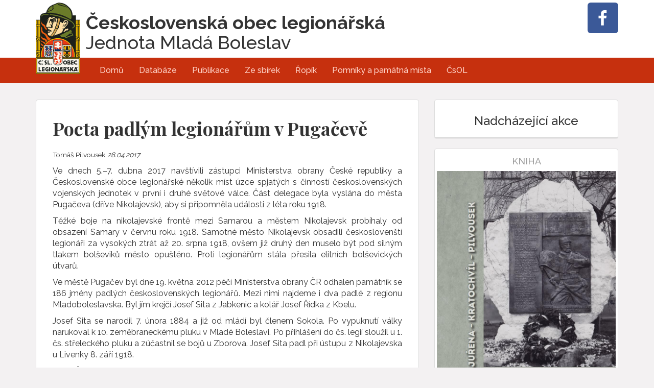

--- FILE ---
content_type: text/html; charset=UTF-8
request_url: https://csol-mb.net/clanky/3
body_size: 4343
content:
<!DOCTYPE html>
<html lang="cs">
    <head>
        <title>ČsOL Mladá Boleslav</title>
        <meta charset="utf-8">
        <meta name="description" content="Jednota Československé obce legionářské v Mladé Boleslavi">
        <meta name="keywords" content="ČsOL, Mladá Boleslav, Jednota, Boleslav, Legionáři, Legie, válka, historie">
        <meta name="viewport" content="width=device-width, initial-scale=1.0">
        <link rel="stylesheet" href="https://csol-mb.net/css/style.css?v=0.7" media="screen" title="no title" charset="utf-8">
        <link rel="icon" href="https://csol-mb.net//icon/favicon.ico">
        <link rel="icon" type="image/png" sizes="32x32" href="https://csol-mb.net//icon/favicon-32x32.png">
        <link rel="icon" type="image/png" sizes="16x16" href="https://csol-mb.net//icon/favicon-16x16.png">
        <link href="https://fonts.googleapis.com/css?family=Playfair+Display:400,700,900|Raleway:400,500,600,700,800,900&subset=latin,latin-ext"
              rel="stylesheet">
    </head>
    <body>
        <header>
            <div class="container">
    <div class="row">
        <div class="col-xs-2 col-sm-1 col-md-1 col-lg-1">
            <span class="header-overlay"><img src="https://csol-mb.net/images/znak1.png" alt="" /></span>
        </div>
        <div class="header-title col-xs-10 col-sm-8 col-md-8 col-lg-9 hidden-xxs">
            <h1><strong>Československá obec legionářská</strong> <br> Jednota Mladá Boleslav</h1>
        </div>
        <div class="header-title visible-xxs hidden-xs hidden-sm hidden-md hidden-lg">
            <h1><strong>Čsl. obec legionářská</strong> <br> Jednota Mladá Boleslav</h1>
        </div>
        <div class="hidden-xs col-sm-3 col-md-3 col-lg-2">
            <aside class="follow">
                <ul>
                    
                    
                    
                    
                    
                    
                    <li>
                        <a href="https://www.facebook.com/jednota/" target="_blank" class="facebook" title="Facebook">
                            <svg version="1.1" id="Layer_1" xmlns="http://www.w3.org/2000/svg" x="0px" y="0px"
                                 width="64px" height="64px" viewBox="0 0 64 64" enable-background="new 0 0 64 64"
                                 xml:space="preserve">
                            <path d="M25.183,59.75V34.965h-8.344V25.31h8.344v-7.132c0-8.264,5.049-12.76,12.424-12.76c3.533,0,6.568,0.256,7.453,0.376v8.64
                            h-5.121c-4,0-4.779,1.904-4.779,4.704v6.16h9.561l-1.24,9.664h-8.32V59.75"/></svg>
                            <span class="hidden">Facebook</span>
                        </a>
                    </li>
                </ul>
            </aside>
        </div>
    </div>
</div>
        </header>
        <nav class="navbar">
            <div class="container">
    <div class="navbar-header follow">
        <ul class="visible-xs">
            <li>
                <button type="button" class="navbar-toggle collapsed" data-toggle="collapse" data-target="#navbar" aria-expanded="false" aria-controls="navbar">
                    <span class="sr-only">Toggle navigation</span>
                    <span class="glyphicon glyphicon-menu-hamburger"></span>
                </button>
            </li>
            
            
            
            
            
            
            
            
            <li>
                <a href="https://www.facebook.com/jednota/" target="_blank" class="facebook" title="Facebook">
                    <svg version="1.1" id="Layer_1" xmlns="http://www.w3.org/2000/svg" x="0px" y="0px" width="64px"
                         height="64px" viewBox="0 0 64 64" enable-background="new 0 0 64 64" xml:space="preserve">
                        <path d="M25.183,59.75V34.965h-8.344V25.31h8.344v-7.132c0-8.264,5.049-12.76,12.424-12.76c3.533,0,6.568,0.256,7.453,0.376v8.64h-5.121c-4,0-4.779,1.904-4.779,4.704v6.16h9.561l-1.24,9.664h-8.32V59.75"/>
                    </svg>
                    <span class="hidden">Facebook</span>
                </a>
            </li>
        </ul>
    </div>
    <div id="navbar" class="collapse navbar-collapse">
        <div class="row">
            <div class="col-md-1">
            </div>
            <div class="col-md-11">
                <ul class="nav navbar-nav">
                    <li class=""><a href="/">Domů</a></li>
                    <li class="">
                        <div class="dropdown">
                            <button class="dropbtn ">Databáze</button>
                            <div class="collapse dropdown-content nav navbar-nav">
                                <a href="/databaze/legionari">Legionáři z okresu Mladá Boleslav</a>
                                <a href="/databaze/vojaci-2-valka">Padlí příslušníci čs. zahraniční armády v letech 1939-1945</a>
                                <a href="/databaze/obeti-bombardovani">Seznam obětí leteckého náletu na Mladou Boleslav 9. května 1945</a>
                            </div>
                        </div>
                    </li>
                    <li class=""><a href="/publikace">Publikace</a></li>
                    <li class=""><a href="/sbirky">Ze sbírek</a></li>
                    <li class=""><a href="/ropik">Řopík</a></li>
                    <li class="">
                        <div class="dropdown">
                            <button class="dropbtn ">Pomníky a památná místa</button>
                            <div class="dropdown-content nav navbar-nav">
                                <a href="/pamatna-mista/pomnik-hranicaru-v-luzickych-horach">Pomník hraničářů v Lužických horách</a>
                                <a href="/pamatna-mista/bezdickuv-pamatnik-v-trutnove">Bezdíčkův památník v Trutnově</a>
                            </div>
                        </div>
                    </li>
                    <li class="">
                        <div class="dropdown">
                            <button class="dropbtn ">ČsOL</button>
                            <div style="width: 6em; min-width: auto;" class="dropdown-content nav navbar-nav">
                                <a href="/csol/o-nas">O nás</a>
                                <a href="/csol/o-csol">O ČsOL</a>
                            </div>
                        </div>
                    </li>
                </ul>
            </div>
        </div>
    </div><!--/.nav-collapse -->
</div>
        </nav>
                <div class="container">
            <div class="row">
                <div class="wrapper-body">
                    <div class="col-xs-12 col-sm-12 col-md-8">
                                <div class="panel panel-default">
            <article class="article-body">
                <h1 class="article-title" style="text-align: left;">Pocta padlým legionářům v Pugačevě</h1>
                <small>Tomáš Pilvousek</small>
                <small><em>28.04.2017</em></small>
                <p></p>
                                <p>
                    Ve dnech 5.–7. dubna 2017 navštívili zástupci Ministerstva obrany České republiky a Československé obce legionářské několik míst úzce spjatých s činností československých vojenských
                    jednotek v první i druhé světové válce. Část delegace byla vyslána do města Pugačeva (dříve Nikolajevsk), aby si připomněla události z léta roku 1918.
                </p>
                <p>
                    Těžké boje na nikolajevské frontě mezi Samarou a městem Nikolajevsk probíhaly od obsazení Samary v červnu roku 1918. Samotné město Nikolajevsk obsadili českoslovenští legionáři
                    za vysokých ztrát až 20. srpna 1918, ovšem již druhý den muselo být pod silným tlakem bolševiků město opuštěno. Proti legionářům stála přesila elitních bolševických útvarů.
                </p>
                <p>
                    Ve městě Pugačev byl dne 19. května 2012 péčí Ministerstva obrany ČR odhalen památník se 186 jmény padlých československých legionářů. Mezi nimi najdeme i dva padlé z regionu
                    Mladoboleslavska. Byl jím krejčí Josef Sita z Jabkenic a kolář Josef Řídka z Kbelu.
                </p>
                <p>
                    Josef Sita se narodil 7. února 1884 a již od mládí byl členem Sokola. Po vypuknutí války narukoval k 10. zeměbraneckému pluku v Mladé Boleslavi. Po přihlášení do čs. legií
                    sloužil u 1. čs. střeleckého pluku a zúčastnil se bojů u Zborova. Josef Sita padl při ústupu z Nikolajevska u Livenky 8. září 1918.
                </p>
                <p>
                    Josef Řídka se narodil 16. června. Na frontu první světové války narukoval v rámci 36. pěšího pluku. Zajat byl při známém přepadu pluku u Sienawi v květnu 1915. Do legií
                    Josef Řídka vstoupil 6. května 1916 a sloužil u 1. čs. střeleckého pluku. Padl na nikolajevské frontě 1. září 1918.
                </p>

                <div class="row">
                    <div class="col-sm-6 col-md-4">
                        <a class="thumbnail" data-fancybox="gallery" data-caption="Projev zástupce Ministerstva obrany ČR v rámci slavnostního ceremoniálu před památníkem padlých legionářů (foto ses. Eva Armeanová)" href="http://www.csol-mb.net/images/articles/3/pugacev_1.jpg">
                            <img src="http://www.csol-mb.net/images/articles/3/thumbnails/pugacev_1_tn.jpg">
                        </a>
                    </div>
                    <div class="col-sm-6 col-md-4">
                        <a class="thumbnail" data-fancybox="gallery" data-caption="Čestná stráž Československé obce legionářské (foto ses. Eva Armeanová)" href="http://www.csol-mb.net/images/articles/3/pugacev_2.jpg">
                            <img src="http://www.csol-mb.net/images/articles/3/thumbnails/pugacev_2_tn.jpg">
                        </a>
                    </div>
                    <div class="col-sm-6 col-md-4">
                        <a class="thumbnail" data-fancybox="gallery" data-caption="Společný snímek delegace Československé obce legionářské se zástupci místní samosprávy a veřejnosti (foto ses. Eva Armeanová)" href="http://www.csol-mb.net/images/articles/3/pugacev_3.jpg">
                            <img src="http://www.csol-mb.net/images/articles/3/thumbnails/pugacev_3_tn.jpg">
                        </a>
                    </div>
                </div>
        </article>
        </div>
        <!-- The Modal -->
        <div id="myModal" class="modal">

            <!-- The Close Button -->
            <span class="close" onclick="document.getElementById('myModal').style.display='none'">&times;</span>

            <!-- Modal Content (The Image) -->
            <img class="modal-content" id="img01">

            <!-- Modal Caption (Image Text) -->
            <div id="caption"></div>
        </div>
                    </div>
                    <div class="col-xs-12 col-sm-12 col-md-4  ">
                        <div class="panel panel-default">
    <table class="table">
        <thead>
        <tr>
            <th colspan="2">
                <h3>Nadcházející akce</h3>
            </th>
        </tr>
        </thead>
        <tbody>
                </tbody>
    </table>
</div>
<div id="book-1" class="thumbnail">
    <h4 class="text-center gray-light">KNIHA</h4>
    <a href="https://csol-mb.net/publikace/detail/32"><img src="https://csol-mb.net/images/books/artois_Predni.jpg" alt="Obálka knihy"/></a>
    <div class="caption">
        <h3>Padlým v Artois</h3>
        <p>
            Publikace Padlým v Artois seznamuje čtenáře s historií roty Nazdar, prvoválečné legionářské jednotky ve Francii a s historií Hraničářského praporu 2, tělesa čs. branné moci určeného pro službu v pohraničí na Trutnovsku, který od roku 1932 nesl čestný název „Roty Nazdar".
        </p>
        <p><a href="https://csol-mb.net/publikace/detail/32" class="btn btn-primary">Více</a></p>
    </div>
</div>
<div id="book-2" class="thumbnail">
    <h4 class="text-center gray-light">KNIHA</h4>
    <a href="https://csol-mb.net/publikace/detail/33"><img src="https://csol-mb.net/images/books/celni_urad_horni_svetla_predni.jpg" alt="Obálka knihy"/></a>
    <div class="caption">
        <h3>Celní úřad Horní Světlá</h3>
        <p>
            K výročí 20. let výstavby pomníku československých hraničářů na hraničním přechodu Dolní Světlá / Waltersdorf vydala Československá obec legionářská brožuru, která osvětluje historii místa i důvody výstavby pomníku.
        </p>
        <p><a href="https://csol-mb.net/publikace/detail/33" class="btn btn-primary">Více</a></p>
    </div>
</div>
                    </div>
                </div>
            </div>
        </div>
        <footer class="footer">
            <div class="container">
    <div class="row">
        <div class="col-xs-12 col-md-12">
            <h3><strong>Jednota Československé obce legionářské v Mladé Boleslavi</strong></h3>
        </div>
    </div>
</div>
<div class="subfooter">
    <div class="container">
        <div class="row">
            <div class="col-xs-12 col-md-8">
                <blockquote>
                    <p>„Představa o nutnosti chytrácké diplomacie se přežila; lidé počínají chápat, že lež je hloupá a zbytečně komplikuje a zdržuje jednání. Pravda je ve všem, i v politice, nejpraktičtější.“</p>
                    <footer>Tomáš Garrigue Masaryk </footer>
                </blockquote>
                <P>Všechna práva vyhrazena</P>
            </div>
            <div class="col-xs-6 col-md-4">
                <ul class="list-unstyled">
                    <li><a href="/csol/o-nas">O nás</a></li>
                    <li><a href="/csol/o-csol">O ČsOL</a></li>
                    <li><a href="/csol/kontakt">Kontakt</a></li>
                </ul>
            </div>
        </div>
    </div>
</div>
        </footer>
        <script src="https://csol-mb.net/js/jquery.min.js"></script>
        <script src="https://csol-mb.net/js/bootstrap.min.js"></script>
        <link href="https://csol-mb.net/css/jquery.fancybox.min.css" rel="stylesheet">
        <script src="https://csol-mb.net/js/jquery.fancybox.min.js"></script>
        <script src="https://csol-mb.net/js/custom.js"></script>
        <script>
            jQuery(document).ready(function ($) {
                $(".clickable-row").click(function () {
                    window.location = $(this).data("href");
                });
            });

            $("#pop").on("click", function () {
                $('#imagepreview').attr('src', $('#imageresource').attr('src')); // here asign the image to the modal when the user click the enlarge link
                $('#myModal').modal('show'); // imagemodal is the id attribute assigned to the bootstrap modal, then i use the show function
            });

            var divs = $('div[id^="book-"]').hide(),
                i = 0;

            (function cycle() {

                divs.eq(i).fadeIn(400)
                          .delay(30000)
                          .fadeOut(400, cycle);

                i = ++i % divs.length;

            })();
        </script>
    </body>
</html>


--- FILE ---
content_type: application/javascript
request_url: https://csol-mb.net/js/custom.js
body_size: 119
content:
if ($(window).width() > 767) {
    let dropMenu = $('#database-menu');
    let btnSubMenu = $('.btn-submenu');
    btnSubMenu.hover(function () {
        dropMenu.fadeIn();
    }, function () {
        if (dropMenu.is(':hover') === false) {
            dropMenu.fadeOut();
        }
    });

    dropMenu.hover(function () {

    }, function () {
        if (dropMenu.is(':hover') === false && btnSubMenu.is(':hover') === false) {
            dropMenu.fadeOut();
        }
    });

    let dropMenuCsol = $('#csol-menu');
    let btnSubMenuCsol = $('.btn-submenu-csol');
    btnSubMenuCsol.hover(function () {
        dropMenuCsol.fadeIn();
    }, function () {
        if (dropMenuCsol.is(':hover') === false) {
            dropMenuCsol.fadeOut();
        }
    });

    dropMenuCsol.hover(function () {

    }, function () {
        if (dropMenuCsol.is(':hover') === false && btnSubMenuCsol.is(':hover') === false) {
            dropMenuCsol.fadeOut();
        }
    });

}